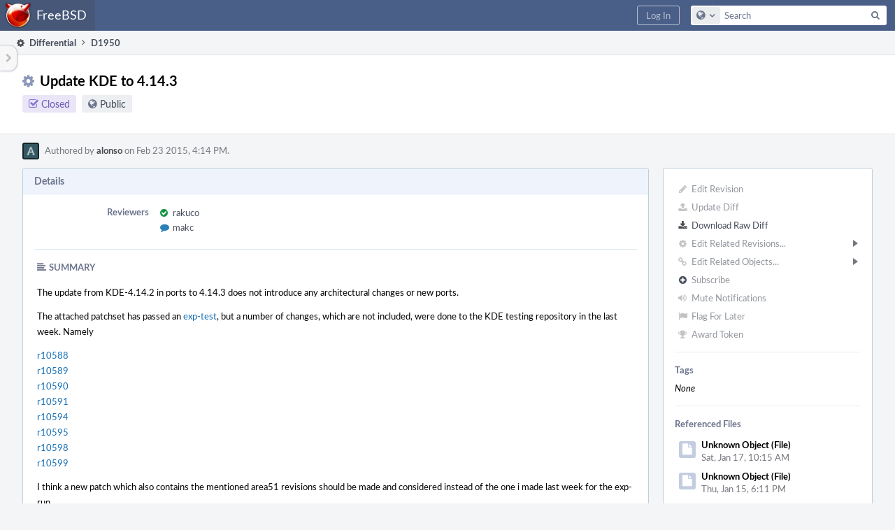

--- FILE ---
content_type: text/plain; charset=UTF-8
request_url: https://reviews.freebsd.org/differential/changeset/
body_size: 2644
content:
for (;;);{"error":null,"payload":{"changeset":"\u003ctable class=\"differential-diff remarkup-code PhabricatorMonospaced diff-2up\" data-sigil=\"differential-diff intercept-copy\"\u003e\u003ccolgroup\u003e\u003ccol class=\"num\" \/\u003e\u003ccol class=\"left\" \/\u003e\u003ccol class=\"num\" \/\u003e\u003ccol class=\"copy\" \/\u003e\u003ccol class=\"right\" \/\u003e\u003ccol class=\"cov\" \/\u003e\u003c\/colgroup\u003e\u003ctr data-sigil=\"context-target\"\u003e\u003ctd colspan=\"6\" class=\"show-more\"\u003eContext not available.\u003c\/td\u003e\u003c\/tr\u003e\u003ctr\u003e\u003ctd id=\"C32384OL24\" class=\" n\" data-n=\"24\"\u003e\u003c\/td\u003e\u003ctd class=\"\" data-copy-mode=\"copy-l\"\u003e\u003cspan\u003e\u003c\/span\u003e\u003cspan class=\"nv\"\u003eRUN_DEPENDS\u003c\/span\u003e\u003cspan class=\"o\"\u003e:=\u003c\/span\u003e\u003cspan class=\"w\"\u003e\u003cspan data-copy-text=\"\t\"\u003e   \u003c\/span\u003e\u003c\/span\u003e\u003cspan class=\"si\"\u003e${\u003c\/span\u003e\u003cspan class=\"nv\"\u003eBUILD_DEPENDS\u003c\/span\u003e\u003cspan class=\"si\"\u003e}\u003c\/span\u003e\u003cspan class=\"w\"\u003e \u003c\/span\u003e\u003cspan class=\"se\"\u003e\\\u003c\/span\u003e\n\u003c\/td\u003e\u003ctd id=\"C32384NL24\" class=\" n\" data-n=\"24\"\u003e\u003c\/td\u003e\u003ctd class=\"copy\" \/\u003e\u003ctd class=\"\" colspan=\"2\" data-copy-mode=\"copy-r\"\u003e\u003cspan\u003e\u003c\/span\u003e\u003cspan class=\"nv\"\u003eRUN_DEPENDS\u003c\/span\u003e\u003cspan class=\"o\"\u003e:=\u003c\/span\u003e\u003cspan class=\"w\"\u003e\u003cspan data-copy-text=\"\t\"\u003e   \u003c\/span\u003e\u003c\/span\u003e\u003cspan class=\"si\"\u003e${\u003c\/span\u003e\u003cspan class=\"nv\"\u003eBUILD_DEPENDS\u003c\/span\u003e\u003cspan class=\"si\"\u003e}\u003c\/span\u003e\u003cspan class=\"w\"\u003e \u003c\/span\u003e\u003cspan class=\"se\"\u003e\\\u003c\/span\u003e\n\u003c\/td\u003e\u003c\/tr\u003e\u003ctr\u003e\u003ctd id=\"C32384OL25\" class=\" n\" data-n=\"25\"\u003e\u003c\/td\u003e\u003ctd class=\"\" data-copy-mode=\"copy-l\"\u003e\u003cspan class=\"w\"\u003e\u003cspan data-copy-text=\"\t\"\u003e        \u003c\/span\u003e\u003cspan data-copy-text=\"\t\"\u003e        \u003c\/span\u003e\u003c\/span\u003e\u003cspan class=\"si\"\u003e${\u003c\/span\u003e\u003cspan class=\"nv\"\u003ePYTHON_SITELIBDIR\u003c\/span\u003e\u003cspan class=\"si\"\u003e}\u003c\/span\u003e\/dbus\/mainloop\/qt.so:\u003cspan class=\"si\"\u003e${\u003c\/span\u003e\u003cspan class=\"nv\"\u003ePORTSDIR\u003c\/span\u003e\u003cspan class=\"si\"\u003e}\u003c\/span\u003e\/devel\/py-qt4-dbussupport\n\u003c\/td\u003e\u003ctd id=\"C32384NL25\" class=\" n\" data-n=\"25\"\u003e\u003c\/td\u003e\u003ctd class=\"copy\" \/\u003e\u003ctd class=\"\" colspan=\"2\" data-copy-mode=\"copy-r\"\u003e\u003cspan class=\"w\"\u003e\u003cspan data-copy-text=\"\t\"\u003e        \u003c\/span\u003e\u003cspan data-copy-text=\"\t\"\u003e        \u003c\/span\u003e\u003c\/span\u003e\u003cspan class=\"si\"\u003e${\u003c\/span\u003e\u003cspan class=\"nv\"\u003ePYTHON_SITELIBDIR\u003c\/span\u003e\u003cspan class=\"si\"\u003e}\u003c\/span\u003e\/dbus\/mainloop\/qt.so:\u003cspan class=\"si\"\u003e${\u003c\/span\u003e\u003cspan class=\"nv\"\u003ePORTSDIR\u003c\/span\u003e\u003cspan class=\"si\"\u003e}\u003c\/span\u003e\/devel\/py-qt4-dbussupport\n\u003c\/td\u003e\u003c\/tr\u003e\u003ctr\u003e\u003ctd id=\"C32384OL26\" class=\" n\" data-n=\"26\"\u003e\u003c\/td\u003e\u003ctd class=\"\" data-copy-mode=\"copy-l\"\u003e\n\u003c\/td\u003e\u003ctd id=\"C32384NL26\" class=\" n\" data-n=\"26\"\u003e\u003c\/td\u003e\u003ctd class=\"copy\" \/\u003e\u003ctd class=\"\" colspan=\"2\" data-copy-mode=\"copy-r\"\u003e\n\u003c\/td\u003e\u003c\/tr\u003e\u003ctr\u003e\u003ctd id=\"C32384OL27\" class=\"old n\" data-n=\"27\"\u003e\u003c\/td\u003e\u003ctd class=\"old\" data-copy-mode=\"copy-l\"\u003e\u003cspan class=\"nv\"\u003eUSE_KDE4\u003c\/span\u003e\u003cspan class=\"o\"\u003e=\u003c\/span\u003e\u003cspan class=\"w\"\u003e\u003cspan data-copy-text=\"\t\"\u003e       \u003c\/span\u003e\u003c\/span\u003ekdelibs\u003cspan class=\"w\"\u003e \u003c\/span\u003ekdeprefix\u003cspan class=\"w\"\u003e \u003c\/span\u003eokular\u003cspan class=\"w\"\u003e \u003c\/span\u003epimlibs\u003cspan class=\"w\"\u003e \u003c\/span\u003e\u003cspan class=\"se\"\u003e\\\u003c\/span\u003e\n\u003c\/td\u003e\u003ctd id=\"C32384NL27\" class=\"new n\" data-n=\"27\"\u003e\u003c\/td\u003e\u003ctd class=\"copy\"\u003e\u003c\/td\u003e\u003ctd class=\"new\" colspan=\"2\" data-copy-mode=\"copy-r\"\u003e\u003cspan class=\"nv\"\u003eUSE_KDE4\u003c\/span\u003e\u003cspan class=\"o\"\u003e=\u003c\/span\u003e\u003cspan class=\"w\"\u003e\u003cspan data-copy-text=\"\t\"\u003e        \u003c\/span\u003e\u003c\/span\u003ekdelibs\u003cspan class=\"w\"\u003e \u003c\/span\u003ekdeprefix\u003cspan class=\"w\"\u003e \u003cspan class=\"bright\"\u003e\u003c\/span\u003e\u003c\/span\u003e\u003cspan class=\"bright\"\u003enepomuk-core\u003c\/span\u003e\u003cspan class=\"w\"\u003e\u003cspan class=\"bright\"\u003e \u003c\/span\u003e\u003c\/span\u003eokular\u003cspan class=\"w\"\u003e \u003c\/span\u003epimlibs\u003cspan class=\"w\"\u003e \u003c\/span\u003e\u003cspan class=\"se\"\u003e\\\u003c\/span\u003e\n\u003c\/td\u003e\u003c\/tr\u003e\u003ctr\u003e\u003ctd id=\"C32384OL28\" class=\" n\" data-n=\"28\"\u003e\u003c\/td\u003e\u003ctd class=\"\" data-copy-mode=\"copy-l\"\u003e\u003cspan class=\"w\"\u003e\u003cspan data-copy-text=\"\t\"\u003e        \u003c\/span\u003e\u003cspan data-copy-text=\"\t\"\u003e        \u003c\/span\u003e\u003c\/span\u003eakonadi\u003cspan class=\"w\"\u003e \u003c\/span\u003eautomoc4\u003cspan class=\"w\"\u003e \u003c\/span\u003esoprano\n\u003c\/td\u003e\u003ctd id=\"C32384NL28\" class=\" n\" data-n=\"28\"\u003e\u003c\/td\u003e\u003ctd class=\"copy\" \/\u003e\u003ctd class=\"\" colspan=\"2\" data-copy-mode=\"copy-r\"\u003e\u003cspan class=\"w\"\u003e\u003cspan data-copy-text=\"\t\"\u003e        \u003c\/span\u003e\u003cspan data-copy-text=\"\t\"\u003e        \u003c\/span\u003e\u003c\/span\u003eakonadi\u003cspan class=\"w\"\u003e \u003c\/span\u003eautomoc4\u003cspan class=\"w\"\u003e \u003c\/span\u003esoprano\n\u003c\/td\u003e\u003c\/tr\u003e\u003ctr\u003e\u003ctd id=\"C32384OL29\" class=\" n\" data-n=\"29\"\u003e\u003c\/td\u003e\u003ctd class=\"\" data-copy-mode=\"copy-l\"\u003e\u003cspan class=\"nv\"\u003eUSE_QT4\u003c\/span\u003e\u003cspan class=\"o\"\u003e=\u003c\/span\u003e\u003cspan class=\"w\"\u003e\u003cspan data-copy-text=\"\t\"\u003e        \u003c\/span\u003e\u003c\/span\u003ecorelib\u003cspan class=\"w\"\u003e \u003c\/span\u003edbus\u003cspan class=\"w\"\u003e \u003c\/span\u003edesigner_build\u003cspan class=\"w\"\u003e \u003c\/span\u003egui\u003cspan class=\"w\"\u003e \u003c\/span\u003enetwork\u003cspan class=\"w\"\u003e \u003c\/span\u003exml\u003cspan class=\"w\"\u003e \u003c\/span\u003e\u003cspan class=\"se\"\u003e\\\u003c\/span\u003e\n\u003c\/td\u003e\u003ctd id=\"C32384NL29\" class=\" n\" data-n=\"29\"\u003e\u003c\/td\u003e\u003ctd class=\"copy\" \/\u003e\u003ctd class=\"\" colspan=\"2\" data-copy-mode=\"copy-r\"\u003e\u003cspan class=\"nv\"\u003eUSE_QT4\u003c\/span\u003e\u003cspan class=\"o\"\u003e=\u003c\/span\u003e\u003cspan class=\"w\"\u003e\u003cspan data-copy-text=\"\t\"\u003e        \u003c\/span\u003e\u003c\/span\u003ecorelib\u003cspan class=\"w\"\u003e \u003c\/span\u003edbus\u003cspan class=\"w\"\u003e \u003c\/span\u003edesigner_build\u003cspan class=\"w\"\u003e \u003c\/span\u003egui\u003cspan class=\"w\"\u003e \u003c\/span\u003enetwork\u003cspan class=\"w\"\u003e \u003c\/span\u003exml\u003cspan class=\"w\"\u003e \u003c\/span\u003e\u003cspan class=\"se\"\u003e\\\u003c\/span\u003e\n\u003c\/td\u003e\u003c\/tr\u003e\u003ctr\u003e\u003ctd id=\"C32384OL30\" class=\" n\" data-n=\"30\"\u003e\u003c\/td\u003e\u003ctd class=\"\" data-copy-mode=\"copy-l\"\u003e\u003cspan class=\"w\"\u003e\u003cspan data-copy-text=\"\t\"\u003e        \u003c\/span\u003e\u003cspan data-copy-text=\"\t\"\u003e        \u003c\/span\u003e\u003c\/span\u003eqmake_build\u003cspan class=\"w\"\u003e \u003c\/span\u003emoc_build\u003cspan class=\"w\"\u003e \u003c\/span\u003euic_build\u003cspan class=\"w\"\u003e \u003c\/span\u003ercc_build\n\u003c\/td\u003e\u003ctd id=\"C32384NL30\" class=\" n\" data-n=\"30\"\u003e\u003c\/td\u003e\u003ctd class=\"copy\" \/\u003e\u003ctd class=\"\" colspan=\"2\" data-copy-mode=\"copy-r\"\u003e\u003cspan class=\"w\"\u003e\u003cspan data-copy-text=\"\t\"\u003e        \u003c\/span\u003e\u003cspan data-copy-text=\"\t\"\u003e        \u003c\/span\u003e\u003c\/span\u003eqmake_build\u003cspan class=\"w\"\u003e \u003c\/span\u003emoc_build\u003cspan class=\"w\"\u003e \u003c\/span\u003euic_build\u003cspan class=\"w\"\u003e \u003c\/span\u003ercc_build\n\u003c\/td\u003e\u003c\/tr\u003e\u003ctr data-sigil=\"context-target\"\u003e\u003ctd colspan=\"6\" class=\"show-more\"\u003eContext not available.\u003c\/td\u003e\u003c\/tr\u003e\u003ctr class=\"inline\" data-sigil=\"inline-row\" data-meta=\"4_3\"\u003e\u003ctd class=\"n\"\u003e\u003c\/td\u003e\u003ctd class=\"left\"\u003e\u003c\/td\u003e\u003ctd class=\"n\"\u003e\u003ca href=\"#\" class=\"reveal-inline\" data-sigil=\"reveal-inline\" data-mustcapture=\"1\"\u003e\u003cspan class=\"visual-only phui-icon-view phui-font-fa fa-comment\" data-sigil=\"has-tooltip\" data-meta=\"4_0\" aria-hidden=\"true\"\u003e\u003c\/span\u003e\u003c\/a\u003e\u003c\/td\u003e\u003ctd class=\"copy\"\u003e\u003c\/td\u003e\u003ctd colspan=\"2\" id=\"anchor-inline-11163\"\u003e\u003ca name=\"inline-11163\" id=\"inline-11163\" class=\"differential-inline-comment-anchor\"\u003e\u003c\/a\u003e\u003cdiv class=\"differential-inline-comment inline-comment-element inline-comment-ghost\" data-sigil=\"differential-inline-comment\" data-meta=\"4_2\"\u003e\u003cdiv class=\"differential-inline-comment-head grouped\" data-sigil=\"differential-inline-header\"\u003e\u003cdiv class=\"inline-head-left\"\u003emakc\u003cspan class=\"phui-tag-view phui-tag-type-shade phui-tag-red phui-tag-slim phui-tag-shade mml inline-draft-text\"\u003e\u003cspan class=\"phui-tag-core \"\u003eUnsubmitted\u003c\/span\u003e\u003c\/span\u003e\u003ca class=\"ghost-icon\" href=\"\/D1950?id=3950#inline-11163\" target=\"_blank\"\u003e\u003cspan class=\"visual-only phui-icon-view phui-font-fa fa-fast-backward\" data-sigil=\"has-tooltip\" data-meta=\"4_1\" aria-hidden=\"true\"\u003e\u003c\/span\u003e\u003c\/a\u003e\u003c\/div\u003e\u003cdiv class=\"inline-head-right\"\u003e\u003cdiv class=\"done-label button-not-done\"\u003eNot Done\u003c\/div\u003e\u003cspan class=\"phui-button-bar phui-button-bar-borderless inline-button-divider\"\u003e\u003ca class=\"button button-grey dropdown icon-last phui-button-default \" role=\"button\" data-sigil=\"inline-action-dropdown\"\u003e\u003cspan class=\"aural-only\"\u003eInline Actions\u003c\/span\u003e\u003cspan class=\"caret\"\u003e\u003c\/span\u003e\u003c\/a\u003e\u003c\/span\u003e\u003c\/div\u003e\u003c\/div\u003e\u003cdiv class=\"differential-inline-comment-content\"\u003e\u003cdiv class=\"phabricator-remarkup\"\u003e\u003cp\u003eWhat&#039;s reason for reversion? This check was removed after conversion to stage-aware packaging.\u003c\/p\u003e\u003c\/div\u003e\u003c\/div\u003e\u003c\/div\u003e\u003cdiv class=\"differential-inline-summary\"\u003e\u003cstrong\u003emakc:\u003c\/strong\u003e What&#039;s reason for reversion? This check was removed after conversion to stage-aware packaging.\u003c\/div\u003e\u003c\/td\u003e\u003c\/tr\u003e\u003ctr class=\"inline\" data-sigil=\"inline-row\" data-meta=\"4_7\"\u003e\u003ctd class=\"n\"\u003e\u003c\/td\u003e\u003ctd class=\"left\"\u003e\u003c\/td\u003e\u003ctd class=\"n\"\u003e\u003ca href=\"#\" class=\"reveal-inline\" data-sigil=\"reveal-inline\" data-mustcapture=\"1\"\u003e\u003cspan class=\"visual-only phui-icon-view phui-font-fa fa-comment\" data-sigil=\"has-tooltip\" data-meta=\"4_4\" aria-hidden=\"true\"\u003e\u003c\/span\u003e\u003c\/a\u003e\u003c\/td\u003e\u003ctd class=\"copy\"\u003e\u003c\/td\u003e\u003ctd colspan=\"2\" id=\"anchor-inline-11286\"\u003e\u003ca name=\"inline-11286\" id=\"inline-11286\" class=\"differential-inline-comment-anchor\"\u003e\u003c\/a\u003e\u003cdiv class=\"differential-inline-comment inline-comment-element inline-comment-ghost\" data-sigil=\"differential-inline-comment\" data-meta=\"4_6\"\u003e\u003cdiv class=\"differential-inline-comment-head grouped\" data-sigil=\"differential-inline-header\"\u003e\u003cdiv class=\"inline-head-left\"\u003ealonso\u003cspan class=\"phui-tag-view phui-tag-type-shade phui-tag-yellow phui-tag-slim phui-tag-shade mml\"\u003e\u003cspan class=\"phui-tag-core \"\u003eAuthor\u003c\/span\u003e\u003c\/span\u003e\u003cspan class=\"phui-tag-view phui-tag-type-shade phui-tag-red phui-tag-slim phui-tag-shade mml inline-draft-text\"\u003e\u003cspan class=\"phui-tag-core \"\u003eUnsubmitted\u003c\/span\u003e\u003c\/span\u003e\u003ca class=\"ghost-icon\" href=\"\/D1950?id=3950#inline-11286\" target=\"_blank\"\u003e\u003cspan class=\"visual-only phui-icon-view phui-font-fa fa-fast-backward\" data-sigil=\"has-tooltip\" data-meta=\"4_5\" aria-hidden=\"true\"\u003e\u003c\/span\u003e\u003c\/a\u003e\u003c\/div\u003e\u003cdiv class=\"inline-head-right\"\u003e\u003cdiv class=\"done-label button-not-done\"\u003eNot Done\u003c\/div\u003e\u003cspan class=\"phui-button-bar phui-button-bar-borderless inline-button-divider\"\u003e\u003ca class=\"button button-grey dropdown icon-last phui-button-default \" role=\"button\" data-sigil=\"inline-action-dropdown\"\u003e\u003cspan class=\"aural-only\"\u003eInline Actions\u003c\/span\u003e\u003cspan class=\"caret\"\u003e\u003c\/span\u003e\u003c\/a\u003e\u003c\/span\u003e\u003c\/div\u003e\u003c\/div\u003e\u003cdiv class=\"differential-inline-comment-content\"\u003e\u003cdiv class=\"phabricator-remarkup\"\u003e\u003cp\u003eI wanted to save cycles by not copying data that won&#039;t be packaged. :D\u003c\/p\u003e\n\n\u003cp\u003eI reverted this part of the corresponding commit in area51 revision 10609\u003c\/p\u003e\u003c\/div\u003e\u003c\/div\u003e\u003c\/div\u003e\u003cdiv class=\"differential-inline-summary\"\u003e\u003cstrong\u003ealonso:\u003c\/strong\u003e I wanted to save cycles by not copying data that won&#039;t be packaged. :D\n\nI reverted this part of\u2026\u003c\/div\u003e\u003c\/td\u003e\u003c\/tr\u003e\u003c\/table\u003e","undoTemplates":{"l":"\u003ctable\u003e\u003ctr class=\"inline\" data-sigil=\"inline-row\"\u003e\u003ctd class=\"n\"\u003e\u003c\/td\u003e\u003ctd class=\"left\"\u003e\u003cdiv class=\"differential-inline-undo\"\u003eChanges discarded. \u003ca href=\"#\" data-sigil=\"differential-inline-comment-undo\"\u003eUndo\u003c\/a\u003e\u003c\/div\u003e\u003c\/td\u003e\u003ctd class=\"n\"\u003e\u003c\/td\u003e\u003ctd class=\"copy\"\u003e\u003c\/td\u003e\u003ctd colspan=\"2\"\u003e\u003c\/td\u003e\u003c\/tr\u003e\u003c\/table\u003e","r":"\u003ctable\u003e\u003ctr class=\"inline\" data-sigil=\"inline-row\"\u003e\u003ctd class=\"n\"\u003e\u003c\/td\u003e\u003ctd class=\"left\"\u003e\u003c\/td\u003e\u003ctd class=\"n\"\u003e\u003c\/td\u003e\u003ctd class=\"copy\"\u003e\u003c\/td\u003e\u003ctd colspan=\"2\"\u003e\u003cdiv class=\"differential-inline-undo\"\u003eChanges discarded. \u003ca href=\"#\" data-sigil=\"differential-inline-comment-undo\"\u003eUndo\u003c\/a\u003e\u003c\/div\u003e\u003c\/td\u003e\u003c\/tr\u003e\u003c\/table\u003e"},"rendererKey":"2up","highlight":null,"characterEncoding":null,"requestDocumentEngineKey":null,"responseDocumentEngineKey":null,"availableDocumentEngineKeys":["source"],"isHidden":false,"coverage":{"differential-mcoverage-026dc3dd1404294959e606586ed1a7e5":"\u003cem\u003e-\u003c\/em\u003e"}},"javelin_metadata":[{"tip":"Expand","align":"E","size":275},{"tip":"View on previous revision","size":300},{"id":"11163","phid":"PHID-XCMT-iwb4fzaf3xfsod5nxgml","changesetID":"32384","number":30,"length":0,"isNewFile":true,"replyToCommentPHID":null,"isDraft":false,"isFixed":false,"isGhost":{"new":false,"reason":"This comment was made on a file with the same name, but in an older diff.\n\nThis comment originally appeared on line 53, but that line does not exist in this version of the diff. It has been moved backward to the nearest line.","href":"\/D1950?id=3950#inline-11163","originalID":"30636"},"isSynthetic":false,"isDraftDone":false,"isEditing":false,"documentEngineKey":null,"startOffset":null,"endOffset":null,"on_right":true,"state":{"initial":null,"committed":null,"active":{"text":"What's reason for reversion? This check was removed after conversion to stage-aware packaging.","hasSuggestion":false,"suggestionText":""}},"snippet":"makc: What's reason for reversion? This check was removed after conversion to stage-aware packaging.","menuItems":[{"label":"Reply to Comment","icon":"fa-reply","action":"reply","key":"r"},{"label":"Quote Comment","icon":"fa-quote-left","action":"quote","key":"R"},{"label":"View Raw Remarkup","icon":"fa-code","action":"raw","uri":"\/transactions\/raw\/PHID-XACT-DREV-hfd5bzhiaw7elbq\/"}]},{"hidden":false},{"tip":"Expand","align":"E","size":275},{"tip":"View on previous revision","size":300},{"id":"11286","phid":"PHID-XCMT-v2girmkcnzll5q37qee2","changesetID":"32384","number":30,"length":0,"isNewFile":true,"replyToCommentPHID":null,"isDraft":false,"isFixed":false,"isGhost":{"new":false,"reason":"This comment was made on a file with the same name, but in an older diff.\n\nThis comment originally appeared on line 53, but that line does not exist in this version of the diff. It has been moved backward to the nearest line.","href":"\/D1950?id=3950#inline-11286","originalID":"30636"},"isSynthetic":false,"isDraftDone":false,"isEditing":false,"documentEngineKey":null,"startOffset":null,"endOffset":null,"on_right":true,"state":{"initial":null,"committed":null,"active":{"text":"I wanted to save cycles by not copying data that won't be packaged. :D\n\nI reverted this part of the corresponding commit in area51 revision 10609","hasSuggestion":false,"suggestionText":""}},"snippet":"alonso: I wanted to save cycles by not copying data that won't be packaged. :D\n\nI reverted this part of\u2026","menuItems":[{"label":"Reply to Comment","icon":"fa-reply","action":"reply","key":"r"},{"label":"Quote Comment","icon":"fa-quote-left","action":"quote","key":"R"},{"label":"View Raw Remarkup","icon":"fa-code","action":"raw","uri":"\/transactions\/raw\/PHID-XACT-DREV-6prtpv3zan2v4ka\/"}]},{"hidden":false}],"javelin_resources":["https:\/\/reviews.freebsd.org\/res\/defaultX\/phabricator\/b816811e\/core.pkg.css","https:\/\/reviews.freebsd.org\/res\/defaultX\/phabricator\/ffb69e3d\/differential.pkg.css"]}

--- FILE ---
content_type: text/plain; charset=UTF-8
request_url: https://reviews.freebsd.org/differential/changeset/
body_size: 2800
content:
for (;;);{"error":null,"payload":{"changeset":"\u003ctable class=\"differential-diff remarkup-code PhabricatorMonospaced diff-2up\" data-sigil=\"differential-diff intercept-copy\"\u003e\u003ccolgroup\u003e\u003ccol class=\"num\" \/\u003e\u003ccol class=\"left\" \/\u003e\u003ccol class=\"num\" \/\u003e\u003ccol class=\"copy\" \/\u003e\u003ccol class=\"right\" \/\u003e\u003ccol class=\"cov\" \/\u003e\u003c\/colgroup\u003e\u003ctr\u003e\u003ctd id=\"C32572OL1\" class=\"old n\" data-n=\"1\"\u003e\u003c\/td\u003e\u003ctd class=\"old\" data-copy-mode=\"copy-l\"\u003e--- \u003cspan class=\"bright\"\u003e.\/\u003c\/span\u003eCMakeLists.txt.orig\u003cspan data-copy-text=\"\t\"\u003e       \u003c\/span\u003e201\u003cspan class=\"bright\"\u003e1-02-25 22:54:48.000000000 +0100\u003c\/span\u003e\n\u003c\/td\u003e\u003ctd id=\"C32572NL1\" class=\"new n\" data-n=\"1\"\u003e\u003c\/td\u003e\u003ctd class=\"copy\"\u003e\u003c\/td\u003e\u003ctd class=\"new\" colspan=\"2\" data-copy-mode=\"copy-r\"\u003e--- CMakeLists.txt.orig\u003cspan data-copy-text=\"\t\"\u003e \u003c\/span\u003e201\u003cspan class=\"bright\"\u003e4-10-10 07:47:23 UTC\u003c\/span\u003e\n\u003c\/td\u003e\u003c\/tr\u003e\u003ctr\u003e\u003ctd id=\"C32572OL2\" class=\"old n\" data-n=\"2\"\u003e\u003c\/td\u003e\u003ctd class=\"old\" data-copy-mode=\"copy-l\"\u003e+++ \u003cspan class=\"bright\"\u003e.\/\u003c\/span\u003eCMakeLists.txt\u003cspan class=\"bright\"\u003e\u003cspan data-copy-text=\"\t\"\u003e    \u003c\/span\u003e2011-03-05 16:31:50.557158447 +0100\u003c\/span\u003e\n\u003c\/td\u003e\u003ctd id=\"C32572NL2\" class=\"new n\" data-n=\"2\"\u003e\u003c\/td\u003e\u003ctd class=\"copy\"\u003e\u003c\/td\u003e\u003ctd class=\"new\" colspan=\"2\" data-copy-mode=\"copy-r\"\u003e+++ CMakeLists.txt\n\u003c\/td\u003e\u003c\/tr\u003e\u003ctr\u003e\u003ctd id=\"C32572OL3\" class=\"old n\" data-n=\"3\"\u003e\u003c\/td\u003e\u003ctd class=\"old\" data-copy-mode=\"copy-l\"\u003e@@ -\u003cspan class=\"bright\"\u003e9,12 +9,15 @@\u003c\/span\u003e\n\u003c\/td\u003e\u003ctd id=\"C32572NL3\" class=\"new n\" data-n=\"3\"\u003e\u003c\/td\u003e\u003ctd class=\"copy\"\u003e\u003c\/td\u003e\u003ctd class=\"new\" colspan=\"2\" data-copy-mode=\"copy-r\"\u003e@@ -\u003cspan class=\"bright\"\u003e7,16 +7,19 @@ include_directories( ${CMAKE_CURRENT_SOU\u003c\/span\u003e\n\u003c\/td\u003e\u003c\/tr\u003e\u003ctr\u003e\u003ctd class=\" n\"\u003e\u003c\/td\u003e\u003ctd class=\"\" data-copy-mode=\"copy-l\"\u003e\u003c\/td\u003e\u003ctd id=\"C32572NL4\" class=\"new new-full n\" data-n=\"4\"\u003e\u003c\/td\u003e\u003ctd class=\"copy\"\u003e\u003c\/td\u003e\u003ctd class=\"new new-full\" colspan=\"2\" data-copy-mode=\"copy-r\"\u003e # Laurent: Verify that we install it into (kdeprefix)\/etc\/ and not into \/etc\n\u003c\/td\u003e\u003c\/tr\u003e\u003ctr\u003e\u003ctd class=\" n\"\u003e\u003c\/td\u003e\u003ctd class=\"\" data-copy-mode=\"copy-l\"\u003e\u003c\/td\u003e\u003ctd id=\"C32572NL5\" class=\"new new-full n\" data-n=\"5\"\u003e\u003c\/td\u003e\u003ctd class=\"copy\"\u003e\u003c\/td\u003e\u003ctd class=\"new new-full\" colspan=\"2\" data-copy-mode=\"copy-r\"\u003e # otherwise it&#039;s necessary to change it.\n\u003c\/td\u003e\u003c\/tr\u003e\u003ctr\u003e\u003ctd class=\" n\"\u003e\u003c\/td\u003e\u003ctd class=\"\" data-copy-mode=\"copy-l\"\u003e\u003c\/td\u003e\u003ctd id=\"C32572NL6\" class=\"new new-full n\" data-n=\"6\"\u003e\u003c\/td\u003e\u003ctd class=\"copy\"\u003e\u003c\/td\u003e\u003ctd class=\"new new-full\" colspan=\"2\" data-copy-mode=\"copy-r\"\u003e # into kde 3.x it was installed into \/etc\/\n\u003c\/td\u003e\u003c\/tr\u003e\u003ctr\u003e\u003ctd class=\" n\"\u003e\u003c\/td\u003e\u003ctd class=\"\" data-copy-mode=\"copy-l\"\u003e\u003c\/td\u003e\u003ctd id=\"C32572NL7\" class=\"new new-full n\" data-n=\"7\"\u003e\u003c\/td\u003e\u003ctd class=\"copy\"\u003e\u003c\/td\u003e\u003ctd class=\"new new-full\" colspan=\"2\" data-copy-mode=\"copy-r\"\u003e-add_definitions( -DKSYSGUARDDRCFILE=&quot;\\\\&quot;${SYSCONF_INSTALL_DIR}\/ksysguarddrc\\\\&quot;&quot; )\n\u003c\/td\u003e\u003c\/tr\u003e\u003ctr\u003e\u003ctd class=\" n\"\u003e\u003c\/td\u003e\u003ctd class=\"\" data-copy-mode=\"copy-l\"\u003e\u003c\/td\u003e\u003ctd id=\"C32572NL8\" class=\"new new-full n\" data-n=\"8\"\u003e\u003c\/td\u003e\u003ctd class=\"copy\"\u003e\u003c\/td\u003e\u003ctd class=\"new new-full\" colspan=\"2\" data-copy-mode=\"copy-r\"\u003e+add_definitions( -DKSYSGUARDDRCFILE=\\&quot;${SYSCONF_INSTALL_DIR}\/ksysguarddrc\\&quot; )\n\u003c\/td\u003e\u003c\/tr\u003e\u003ctr class=\"inline\" data-sigil=\"inline-row\" data-meta=\"8_3\"\u003e\u003ctd class=\"n\"\u003e\u003c\/td\u003e\u003ctd class=\"left\"\u003e\u003c\/td\u003e\u003ctd class=\"n\"\u003e\u003ca href=\"#\" class=\"reveal-inline\" data-sigil=\"reveal-inline\" data-mustcapture=\"1\"\u003e\u003cspan class=\"visual-only phui-icon-view phui-font-fa fa-comment\" data-sigil=\"has-tooltip\" data-meta=\"8_0\" aria-hidden=\"true\"\u003e\u003c\/span\u003e\u003c\/a\u003e\u003c\/td\u003e\u003ctd class=\"copy\"\u003e\u003c\/td\u003e\u003ctd colspan=\"2\" id=\"anchor-inline-11181\"\u003e\u003ca name=\"inline-11181\" id=\"inline-11181\" class=\"differential-inline-comment-anchor\"\u003e\u003c\/a\u003e\u003cdiv class=\"differential-inline-comment inline-comment-element inline-comment-ghost\" data-sigil=\"differential-inline-comment\" data-meta=\"8_2\"\u003e\u003cdiv class=\"differential-inline-comment-head grouped\" data-sigil=\"differential-inline-header\"\u003e\u003cdiv class=\"inline-head-left\"\u003erakuco\u003cspan class=\"phui-tag-view phui-tag-type-shade phui-tag-red phui-tag-slim phui-tag-shade mml inline-draft-text\"\u003e\u003cspan class=\"phui-tag-core \"\u003eUnsubmitted\u003c\/span\u003e\u003c\/span\u003e\u003ca class=\"ghost-icon\" href=\"\/D1950?id=3950#inline-11181\" target=\"_blank\"\u003e\u003cspan class=\"visual-only phui-icon-view phui-font-fa fa-fast-backward\" data-sigil=\"has-tooltip\" data-meta=\"8_1\" aria-hidden=\"true\"\u003e\u003c\/span\u003e\u003c\/a\u003e\u003c\/div\u003e\u003cdiv class=\"inline-head-right\"\u003e\u003cdiv class=\"done-label button-not-done\"\u003eNot Done\u003c\/div\u003e\u003cspan class=\"phui-button-bar phui-button-bar-borderless inline-button-divider\"\u003e\u003ca class=\"button button-grey dropdown icon-last phui-button-default \" role=\"button\" data-sigil=\"inline-action-dropdown\"\u003e\u003cspan class=\"aural-only\"\u003eInline Actions\u003c\/span\u003e\u003cspan class=\"caret\"\u003e\u003c\/span\u003e\u003c\/a\u003e\u003c\/span\u003e\u003c\/div\u003e\u003c\/div\u003e\u003cdiv class=\"differential-inline-comment-content\"\u003e\u003cdiv class=\"phabricator-remarkup\"\u003e\u003cp\u003eI&#039;d like to hold this one back for now: the code just doesn&#039;t build for me here if I manually apply this patch to my kde-workspace git checkout, see the comment I added to bug 197871.\u003c\/p\u003e\u003c\/div\u003e\u003c\/div\u003e\u003c\/div\u003e\u003cdiv class=\"differential-inline-summary\"\u003e\u003cstrong\u003erakuco:\u003c\/strong\u003e I&#039;d like to hold this one back for now: the code just doesn&#039;t build for me here if I manually\u2026\u003c\/div\u003e\u003c\/td\u003e\u003c\/tr\u003e\u003ctr\u003e\u003ctd id=\"C32572OL4\" class=\" n\" data-n=\"4\"\u003e\u003c\/td\u003e\u003ctd class=\"\" data-copy-mode=\"copy-l\"\u003e \n\u003c\/td\u003e\u003ctd id=\"C32572NL9\" class=\" n\" data-n=\"9\"\u003e\u003c\/td\u003e\u003ctd class=\"copy\" \/\u003e\u003ctd class=\"\" colspan=\"2\" data-copy-mode=\"copy-r\"\u003e \n\u003c\/td\u003e\u003c\/tr\u003e\u003ctr\u003e\u003ctd id=\"C32572OL5\" class=\" n\" data-n=\"5\"\u003e\u003c\/td\u003e\u003ctd class=\"\" data-copy-mode=\"copy-l\"\u003e add_definitions(-DOSTYPE_${CMAKE_SYSTEM_NAME})\n\u003c\/td\u003e\u003ctd id=\"C32572NL10\" class=\" n\" data-n=\"10\"\u003e\u003c\/td\u003e\u003ctd class=\"copy\" \/\u003e\u003ctd class=\"\" colspan=\"2\" data-copy-mode=\"copy-r\"\u003e add_definitions(-DOSTYPE_${CMAKE_SYSTEM_NAME})\n\u003c\/td\u003e\u003c\/tr\u003e\u003ctr\u003e\u003ctd id=\"C32572OL6\" class=\" n\" data-n=\"6\"\u003e\u003c\/td\u003e\u003ctd class=\"\" data-copy-mode=\"copy-l\"\u003e \n\u003c\/td\u003e\u003ctd id=\"C32572NL11\" class=\" n\" data-n=\"11\"\u003e\u003c\/td\u003e\u003ctd class=\"copy\" \/\u003e\u003ctd class=\"\" colspan=\"2\" data-copy-mode=\"copy-r\"\u003e \n\u003c\/td\u003e\u003c\/tr\u003e\u003ctr data-sigil=\"context-target\"\u003e\u003ctd colspan=\"6\" class=\"show-more\"\u003eContext not available.\u003c\/td\u003e\u003c\/tr\u003e\u003ctr\u003e\u003ctd id=\"C32572OL21\" class=\" n\" data-n=\"21\"\u003e\u003c\/td\u003e\u003ctd class=\"\" data-copy-mode=\"copy-l\"\u003e \n\u003c\/td\u003e\u003ctd id=\"C32572NL26\" class=\" n\" data-n=\"26\"\u003e\u003c\/td\u003e\u003ctd class=\"copy\" \/\u003e\u003ctd class=\"\" colspan=\"2\" data-copy-mode=\"copy-r\"\u003e \n\u003c\/td\u003e\u003c\/tr\u003e\u003ctr\u003e\u003ctd id=\"C32572OL22\" class=\" n\" data-n=\"22\"\u003e\u003c\/td\u003e\u003ctd class=\"\" data-copy-mode=\"copy-l\"\u003e configure_file(config-ksysguardd.h.cmake ${CMAKE_CURRENT_BINARY_DIR}\/config-ksysguardd.h)\n\u003c\/td\u003e\u003ctd id=\"C32572NL27\" class=\" n\" data-n=\"27\"\u003e\u003c\/td\u003e\u003ctd class=\"copy\" \/\u003e\u003ctd class=\"\" colspan=\"2\" data-copy-mode=\"copy-r\"\u003e configure_file(config-ksysguardd.h.cmake ${CMAKE_CURRENT_BINARY_DIR}\/config-ksysguardd.h)\n\u003c\/td\u003e\u003c\/tr\u003e\u003ctr\u003e\u003ctd id=\"C32572OL23\" class=\" n\" data-n=\"23\"\u003e\u003c\/td\u003e\u003ctd class=\"\" data-copy-mode=\"copy-l\"\u003e \n\u003c\/td\u003e\u003ctd id=\"C32572NL28\" class=\" n\" data-n=\"28\"\u003e\u003c\/td\u003e\u003ctd class=\"copy\" \/\u003e\u003ctd class=\"\" colspan=\"2\" data-copy-mode=\"copy-r\"\u003e \n\u003c\/td\u003e\u003c\/tr\u003e\u003ctr\u003e\u003ctd id=\"C32572OL24\" class=\"old n\" data-n=\"24\"\u003e\u003c\/td\u003e\u003ctd class=\"old\" data-copy-mode=\"copy-l\"\u003e@@ -6\u003cspan class=\"bright\"\u003e7\u003c\/span\u003e,4 +7\u003cspan class=\"bright\"\u003e0\u003c\/span\u003e,5 @@\n\u003c\/td\u003e\u003ctd id=\"C32572NL29\" class=\"new n\" data-n=\"29\"\u003e\u003c\/td\u003e\u003ctd class=\"copy\"\u003e\u003c\/td\u003e\u003ctd class=\"new\" colspan=\"2\" data-copy-mode=\"copy-r\"\u003e@@ -6\u003cspan class=\"bright\"\u003e9\u003c\/span\u003e,4 +7\u003cspan class=\"bright\"\u003e2\u003c\/span\u003e,5 @@\u003cspan class=\"bright\"\u003e if( ${CMAKE_SYSTEM_NAME} MATCHES &quot;SunOS&quot;\u003c\/span\u003e\n\u003c\/td\u003e\u003c\/tr\u003e\u003ctr\u003e\u003ctd id=\"C32572OL25\" class=\" n\" data-n=\"25\"\u003e\u003c\/td\u003e\u003ctd class=\"\" data-copy-mode=\"copy-l\"\u003e   target_link_libraries(ksysguardd socket nsl)\n\u003c\/td\u003e\u003ctd id=\"C32572NL30\" class=\" n\" data-n=\"30\"\u003e\u003c\/td\u003e\u003ctd class=\"copy\" \/\u003e\u003ctd class=\"\" colspan=\"2\" data-copy-mode=\"copy-r\"\u003e   target_link_libraries(ksysguardd socket nsl)\n\u003c\/td\u003e\u003c\/tr\u003e\u003ctr\u003e\u003ctd id=\"C32572OL26\" class=\" n\" data-n=\"26\"\u003e\u003c\/td\u003e\u003ctd class=\"\" data-copy-mode=\"copy-l\"\u003e endif( ${CMAKE_SYSTEM_NAME} MATCHES &quot;SunOS&quot; )\n\u003c\/td\u003e\u003ctd id=\"C32572NL31\" class=\" n\" data-n=\"31\"\u003e\u003c\/td\u003e\u003ctd class=\"copy\" \/\u003e\u003ctd class=\"\" colspan=\"2\" data-copy-mode=\"copy-r\"\u003e endif( ${CMAKE_SYSTEM_NAME} MATCHES &quot;SunOS&quot; )\n\u003c\/td\u003e\u003c\/tr\u003e\u003ctr\u003e\u003ctd id=\"C32572OL27\" class=\" n\" data-n=\"27\"\u003e\u003c\/td\u003e\u003ctd class=\"\" data-copy-mode=\"copy-l\"\u003e \n\u003c\/td\u003e\u003ctd id=\"C32572NL32\" class=\" n\" data-n=\"32\"\u003e\u003c\/td\u003e\u003ctd class=\"copy\" \/\u003e\u003ctd class=\"\" colspan=\"2\" data-copy-mode=\"copy-r\"\u003e \n\u003c\/td\u003e\u003c\/tr\u003e\u003ctr data-sigil=\"context-target\"\u003e\u003ctd colspan=\"6\" class=\"show-more\"\u003eContext not available.\u003c\/td\u003e\u003c\/tr\u003e\u003c\/table\u003e","undoTemplates":{"l":"\u003ctable\u003e\u003ctr class=\"inline\" data-sigil=\"inline-row\"\u003e\u003ctd class=\"n\"\u003e\u003c\/td\u003e\u003ctd class=\"left\"\u003e\u003cdiv class=\"differential-inline-undo\"\u003eChanges discarded. \u003ca href=\"#\" data-sigil=\"differential-inline-comment-undo\"\u003eUndo\u003c\/a\u003e\u003c\/div\u003e\u003c\/td\u003e\u003ctd class=\"n\"\u003e\u003c\/td\u003e\u003ctd class=\"copy\"\u003e\u003c\/td\u003e\u003ctd colspan=\"2\"\u003e\u003c\/td\u003e\u003c\/tr\u003e\u003c\/table\u003e","r":"\u003ctable\u003e\u003ctr class=\"inline\" data-sigil=\"inline-row\"\u003e\u003ctd class=\"n\"\u003e\u003c\/td\u003e\u003ctd class=\"left\"\u003e\u003c\/td\u003e\u003ctd class=\"n\"\u003e\u003c\/td\u003e\u003ctd class=\"copy\"\u003e\u003c\/td\u003e\u003ctd colspan=\"2\"\u003e\u003cdiv class=\"differential-inline-undo\"\u003eChanges discarded. \u003ca href=\"#\" data-sigil=\"differential-inline-comment-undo\"\u003eUndo\u003c\/a\u003e\u003c\/div\u003e\u003c\/td\u003e\u003c\/tr\u003e\u003c\/table\u003e"},"rendererKey":"2up","highlight":null,"characterEncoding":null,"requestDocumentEngineKey":null,"responseDocumentEngineKey":null,"availableDocumentEngineKeys":["source"],"isHidden":false,"coverage":{"differential-mcoverage-6a32b2b9407221880f00d079617158a9":"\u003cem\u003e-\u003c\/em\u003e"}},"javelin_metadata":[{"tip":"Expand","align":"E","size":275},{"tip":"View on previous revision","size":300},{"id":"11181","phid":"PHID-XCMT-zx4pk5y763ejujvqgfae","changesetID":"32572","number":8,"length":"0","isNewFile":true,"replyToCommentPHID":null,"isDraft":false,"isFixed":false,"isGhost":{"new":false,"reason":"This comment was made on a file with the same name, but in an older diff.","href":"\/D1950?id=3950#inline-11181","originalID":"30823"},"isSynthetic":false,"isDraftDone":false,"isEditing":false,"documentEngineKey":null,"startOffset":null,"endOffset":null,"on_right":true,"state":{"initial":null,"committed":null,"active":{"text":"I'd like to hold this one back for now: the code just doesn't build for me here if I manually apply this patch to my kde-workspace git checkout, see the comment I added to bug 197871.","hasSuggestion":false,"suggestionText":""}},"snippet":"rakuco: I'd like to hold this one back for now: the code just doesn't build for me here if I manually\u2026","menuItems":[{"label":"Reply to Comment","icon":"fa-reply","action":"reply","key":"r"},{"label":"Quote Comment","icon":"fa-quote-left","action":"quote","key":"R"},{"label":"View Raw Remarkup","icon":"fa-code","action":"raw","uri":"\/transactions\/raw\/PHID-XACT-DREV-ol3ugld2igdghre\/"}]},{"hidden":false}],"javelin_resources":["https:\/\/reviews.freebsd.org\/res\/defaultX\/phabricator\/b816811e\/core.pkg.css","https:\/\/reviews.freebsd.org\/res\/defaultX\/phabricator\/ffb69e3d\/differential.pkg.css"]}

--- FILE ---
content_type: text/plain; charset=UTF-8
request_url: https://reviews.freebsd.org/differential/changeset/
body_size: 2189
content:
for (;;);{"error":null,"payload":{"changeset":"\u003ctable class=\"differential-diff remarkup-code PhabricatorMonospaced diff-2up\" data-sigil=\"differential-diff intercept-copy\"\u003e\u003ccolgroup\u003e\u003ccol class=\"num\" \/\u003e\u003ccol class=\"left\" \/\u003e\u003ccol class=\"num\" \/\u003e\u003ccol class=\"copy\" \/\u003e\u003ccol class=\"right\" \/\u003e\u003ccol class=\"cov\" \/\u003e\u003c\/colgroup\u003e\u003ctr data-sigil=\"context-target\"\u003e\u003ctd colspan=\"6\" class=\"show-more\"\u003eContext not available.\u003c\/td\u003e\u003c\/tr\u003e\u003ctr\u003e\u003ctd id=\"C32529OL11\" class=\" n\" data-n=\"11\"\u003e\u003c\/td\u003e\u003ctd class=\"\" data-copy-mode=\"copy-l\"\u003e\u003cspan\u003e\u003c\/span\u003e\u003cspan class=\"nv\"\u003eKDE4_L10N\u003c\/span\u003e\u003cspan class=\"o\"\u003e=\u003c\/span\u003e\u003cspan class=\"w\"\u003e\u003cspan data-copy-text=\"\t\"\u003e      \u003c\/span\u003e\u003c\/span\u003eth\n\u003c\/td\u003e\u003ctd id=\"C32529NL11\" class=\" n\" data-n=\"11\"\u003e\u003c\/td\u003e\u003ctd class=\"copy\" \/\u003e\u003ctd class=\"\" colspan=\"2\" data-copy-mode=\"copy-r\"\u003e\u003cspan\u003e\u003c\/span\u003e\u003cspan class=\"nv\"\u003eKDE4_L10N\u003c\/span\u003e\u003cspan class=\"o\"\u003e=\u003c\/span\u003e\u003cspan class=\"w\"\u003e\u003cspan data-copy-text=\"\t\"\u003e      \u003c\/span\u003e\u003c\/span\u003eth\n\u003c\/td\u003e\u003c\/tr\u003e\u003ctr\u003e\u003ctd id=\"C32529OL12\" class=\" n\" data-n=\"12\"\u003e\u003c\/td\u003e\u003ctd class=\"\" data-copy-mode=\"copy-l\"\u003e\n\u003c\/td\u003e\u003ctd id=\"C32529NL12\" class=\" n\" data-n=\"12\"\u003e\u003c\/td\u003e\u003ctd class=\"copy\" \/\u003e\u003ctd class=\"\" colspan=\"2\" data-copy-mode=\"copy-r\"\u003e\n\u003c\/td\u003e\u003c\/tr\u003e\u003ctr\u003e\u003ctd id=\"C32529OL13\" class=\" n\" data-n=\"13\"\u003e\u003c\/td\u003e\u003ctd class=\"\" data-copy-mode=\"copy-l\"\u003e\u003cspan class=\"nv\"\u003eIGNORE\u003c\/span\u003e\u003cspan class=\"o\"\u003e=\u003c\/span\u003e\u003cspan class=\"w\"\u003e\u003cspan data-copy-text=\"\t\"\u003e        \u003c\/span\u003e\u003cspan data-copy-text=\"\t\"\u003e        \u003c\/span\u003e\u003c\/span\u003eis\u003cspan class=\"w\"\u003e \u003c\/span\u003enot\u003cspan class=\"w\"\u003e \u003c\/span\u003eincluded\u003cspan class=\"w\"\u003e \u003c\/span\u003e\u003cspan class=\"k\"\u003ein\u003c\/span\u003e\u003cspan class=\"w\"\u003e \u003c\/span\u003eKDE\u003cspan class=\"w\"\u003e \u003c\/span\u003eSC\u003cspan class=\"w\"\u003e \u003c\/span\u003e\u003cspan class=\"si\"\u003e${\u003c\/span\u003e\u003cspan class=\"nv\"\u003eKDE4_VERSION\u003c\/span\u003e\u003cspan class=\"si\"\u003e}\u003c\/span\u003e\n\u003c\/td\u003e\u003ctd id=\"C32529NL13\" class=\" n\" data-n=\"13\"\u003e\u003c\/td\u003e\u003ctd class=\"copy\" \/\u003e\u003ctd class=\"\" colspan=\"2\" data-copy-mode=\"copy-r\"\u003e\u003cspan class=\"nv\"\u003eIGNORE\u003c\/span\u003e\u003cspan class=\"o\"\u003e=\u003c\/span\u003e\u003cspan class=\"w\"\u003e\u003cspan data-copy-text=\"\t\"\u003e        \u003c\/span\u003e\u003cspan data-copy-text=\"\t\"\u003e        \u003c\/span\u003e\u003c\/span\u003eis\u003cspan class=\"w\"\u003e \u003c\/span\u003enot\u003cspan class=\"w\"\u003e \u003c\/span\u003eincluded\u003cspan class=\"w\"\u003e \u003c\/span\u003e\u003cspan class=\"k\"\u003ein\u003c\/span\u003e\u003cspan class=\"w\"\u003e \u003c\/span\u003eKDE\u003cspan class=\"w\"\u003e \u003c\/span\u003eSC\u003cspan class=\"w\"\u003e \u003c\/span\u003e\u003cspan class=\"si\"\u003e${\u003c\/span\u003e\u003cspan class=\"nv\"\u003eKDE4_VERSION\u003c\/span\u003e\u003cspan class=\"si\"\u003e}\u003c\/span\u003e\n\u003c\/td\u003e\u003c\/tr\u003e\u003ctr\u003e\u003ctd class=\" n\"\u003e\u003c\/td\u003e\u003ctd class=\"\" data-copy-mode=\"copy-l\"\u003e\u003c\/td\u003e\u003ctd id=\"C32529NL14\" class=\"new new-full n\" data-n=\"14\"\u003e\u003c\/td\u003e\u003ctd class=\"copy\"\u003e\u003c\/td\u003e\u003ctd class=\"new new-full\" colspan=\"2\" data-copy-mode=\"copy-r\"\u003e\u003cspan class=\"nv\"\u003eDEPRECATED\u003c\/span\u003e\u003cspan class=\"o\"\u003e=\u003c\/span\u003e\u003cspan class=\"w\"\u003e\u003cspan data-copy-text=\"\t\"\u003e     \u003c\/span\u003e\u003c\/span\u003eUpstream\u003cspan class=\"w\"\u003e \u003c\/span\u003eceased\u003cspan class=\"w\"\u003e \u003c\/span\u003emaintainance\u003cspan class=\"w\"\u003e \u003c\/span\u003eof\u003cspan class=\"w\"\u003e \u003c\/span\u003ethis\u003cspan class=\"w\"\u003e \u003c\/span\u003etranslation\n\u003c\/td\u003e\u003c\/tr\u003e\u003ctr class=\"inline\" data-sigil=\"inline-row\" data-meta=\"7_3\"\u003e\u003ctd class=\"n\"\u003e\u003c\/td\u003e\u003ctd class=\"left\"\u003e\u003c\/td\u003e\u003ctd class=\"n\"\u003e\u003ca href=\"#\" class=\"reveal-inline\" data-sigil=\"reveal-inline\" data-mustcapture=\"1\"\u003e\u003cspan class=\"visual-only phui-icon-view phui-font-fa fa-comment\" data-sigil=\"has-tooltip\" data-meta=\"7_0\" aria-hidden=\"true\"\u003e\u003c\/span\u003e\u003c\/a\u003e\u003c\/td\u003e\u003ctd class=\"copy\"\u003e\u003c\/td\u003e\u003ctd colspan=\"2\" id=\"anchor-inline-11180\"\u003e\u003ca name=\"inline-11180\" id=\"inline-11180\" class=\"differential-inline-comment-anchor\"\u003e\u003c\/a\u003e\u003cdiv class=\"differential-inline-comment inline-comment-element inline-comment-ghost\" data-sigil=\"differential-inline-comment\" data-meta=\"7_2\"\u003e\u003cdiv class=\"differential-inline-comment-head grouped\" data-sigil=\"differential-inline-header\"\u003e\u003cdiv class=\"inline-head-left\"\u003erakuco\u003cspan class=\"phui-tag-view phui-tag-type-shade phui-tag-red phui-tag-slim phui-tag-shade mml inline-draft-text\"\u003e\u003cspan class=\"phui-tag-core \"\u003eUnsubmitted\u003c\/span\u003e\u003c\/span\u003e\u003ca class=\"ghost-icon\" href=\"\/D1950?id=3950#inline-11180\" target=\"_blank\"\u003e\u003cspan class=\"visual-only phui-icon-view phui-font-fa fa-fast-backward\" data-sigil=\"has-tooltip\" data-meta=\"7_1\" aria-hidden=\"true\"\u003e\u003c\/span\u003e\u003c\/a\u003e\u003c\/div\u003e\u003cdiv class=\"inline-head-right\"\u003e\u003cdiv class=\"done-label button-not-done\"\u003eNot Done\u003c\/div\u003e\u003cspan class=\"phui-button-bar phui-button-bar-borderless inline-button-divider\"\u003e\u003ca class=\"button button-grey dropdown icon-last phui-button-default \" role=\"button\" data-sigil=\"inline-action-dropdown\"\u003e\u003cspan class=\"aural-only\"\u003eInline Actions\u003c\/span\u003e\u003cspan class=\"caret\"\u003e\u003c\/span\u003e\u003c\/a\u003e\u003c\/span\u003e\u003c\/div\u003e\u003c\/div\u003e\u003cdiv class=\"differential-inline-comment-content\"\u003e\u003cdiv class=\"phabricator-remarkup\"\u003e\u003cp\u003eDitto.\u003c\/p\u003e\u003c\/div\u003e\u003c\/div\u003e\u003c\/div\u003e\u003cdiv class=\"differential-inline-summary\"\u003e\u003cstrong\u003erakuco:\u003c\/strong\u003e Ditto.\u003c\/div\u003e\u003c\/td\u003e\u003c\/tr\u003e\u003ctr\u003e\u003ctd class=\" n\"\u003e\u003c\/td\u003e\u003ctd class=\"\" data-copy-mode=\"copy-l\"\u003e\u003c\/td\u003e\u003ctd id=\"C32529NL15\" class=\"new new-full n\" data-n=\"15\"\u003e\u003c\/td\u003e\u003ctd class=\"copy\"\u003e\u003c\/td\u003e\u003ctd class=\"new new-full\" colspan=\"2\" data-copy-mode=\"copy-r\"\u003e\u003cspan class=\"nv\"\u003eEXPIRATION_DATE\u003c\/span\u003e\u003cspan class=\"o\"\u003e=\u003c\/span\u003e\u003cspan class=\"w\"\u003e\u003cspan data-copy-text=\"\t\"\u003e        \u003c\/span\u003e\u003c\/span\u003e\u003cspan class=\"m\"\u003e2016\u003c\/span\u003e-01-01\n\u003c\/td\u003e\u003c\/tr\u003e\u003ctr\u003e\u003ctd id=\"C32529OL14\" class=\" n\" data-n=\"14\"\u003e\u003c\/td\u003e\u003ctd class=\"\" data-copy-mode=\"copy-l\"\u003e\n\u003c\/td\u003e\u003ctd id=\"C32529NL16\" class=\" n\" data-n=\"16\"\u003e\u003c\/td\u003e\u003ctd class=\"copy\" \/\u003e\u003ctd class=\"\" colspan=\"2\" data-copy-mode=\"copy-r\"\u003e\n\u003c\/td\u003e\u003c\/tr\u003e\u003ctr\u003e\u003ctd id=\"C32529OL15\" class=\" n\" data-n=\"15\"\u003e\u003c\/td\u003e\u003ctd class=\"\" data-copy-mode=\"copy-l\"\u003e\u003cspan class=\"err\"\u003e.include\u003c\/span\u003e\u003cspan class=\"w\"\u003e \u003c\/span\u003e\u003cspan class=\"s2\"\u003e&quot;${.CURDIR}\/..\/kde4-l10n\/files\/bsd.l10n.mk&quot;\u003c\/span\u003e\n\u003c\/td\u003e\u003ctd id=\"C32529NL17\" class=\" n\" data-n=\"17\"\u003e\u003c\/td\u003e\u003ctd class=\"copy\" \/\u003e\u003ctd class=\"\" colspan=\"2\" data-copy-mode=\"copy-r\"\u003e\u003cspan class=\"err\"\u003e.include\u003c\/span\u003e\u003cspan class=\"w\"\u003e \u003c\/span\u003e\u003cspan class=\"s2\"\u003e&quot;${.CURDIR}\/..\/kde4-l10n\/files\/bsd.l10n.mk&quot;\u003c\/span\u003e\n\u003c\/td\u003e\u003c\/tr\u003e\u003ctr\u003e\u003ctd id=\"C32529OL16\" class=\" n\" data-n=\"16\"\u003e\u003c\/td\u003e\u003ctd class=\"\" data-copy-mode=\"copy-l\"\u003e\u003cspan class=\"err\"\u003e.include\u003c\/span\u003e\u003cspan class=\"w\"\u003e \u003c\/span\u003e\u003cspan class=\"err\"\u003e&lt;bsd.port.mk&gt;\u003c\/span\u003e\n\u003c\/td\u003e\u003ctd id=\"C32529NL18\" class=\" n\" data-n=\"18\"\u003e\u003c\/td\u003e\u003ctd class=\"copy\" \/\u003e\u003ctd class=\"\" colspan=\"2\" data-copy-mode=\"copy-r\"\u003e\u003cspan class=\"err\"\u003e.include\u003c\/span\u003e\u003cspan class=\"w\"\u003e \u003c\/span\u003e\u003cspan class=\"err\"\u003e&lt;bsd.port.mk&gt;\u003c\/span\u003e\n\u003c\/td\u003e\u003c\/tr\u003e\u003ctr data-sigil=\"context-target\"\u003e\u003ctd colspan=\"6\" class=\"show-more\"\u003eContext not available.\u003c\/td\u003e\u003c\/tr\u003e\u003c\/table\u003e","undoTemplates":{"l":"\u003ctable\u003e\u003ctr class=\"inline\" data-sigil=\"inline-row\"\u003e\u003ctd class=\"n\"\u003e\u003c\/td\u003e\u003ctd class=\"left\"\u003e\u003cdiv class=\"differential-inline-undo\"\u003eChanges discarded. \u003ca href=\"#\" data-sigil=\"differential-inline-comment-undo\"\u003eUndo\u003c\/a\u003e\u003c\/div\u003e\u003c\/td\u003e\u003ctd class=\"n\"\u003e\u003c\/td\u003e\u003ctd class=\"copy\"\u003e\u003c\/td\u003e\u003ctd colspan=\"2\"\u003e\u003c\/td\u003e\u003c\/tr\u003e\u003c\/table\u003e","r":"\u003ctable\u003e\u003ctr class=\"inline\" data-sigil=\"inline-row\"\u003e\u003ctd class=\"n\"\u003e\u003c\/td\u003e\u003ctd class=\"left\"\u003e\u003c\/td\u003e\u003ctd class=\"n\"\u003e\u003c\/td\u003e\u003ctd class=\"copy\"\u003e\u003c\/td\u003e\u003ctd colspan=\"2\"\u003e\u003cdiv class=\"differential-inline-undo\"\u003eChanges discarded. \u003ca href=\"#\" data-sigil=\"differential-inline-comment-undo\"\u003eUndo\u003c\/a\u003e\u003c\/div\u003e\u003c\/td\u003e\u003c\/tr\u003e\u003c\/table\u003e"},"rendererKey":"2up","highlight":null,"characterEncoding":null,"requestDocumentEngineKey":null,"responseDocumentEngineKey":null,"availableDocumentEngineKeys":["source"],"isHidden":false,"coverage":{"differential-mcoverage-59425cf40e458cb7faa20329ce119542":"\u003cem\u003e-\u003c\/em\u003e"}},"javelin_metadata":[{"tip":"Expand","align":"E","size":275},{"tip":"View on previous revision","size":300},{"id":"11180","phid":"PHID-XCMT-yluckovlqqpn6z7dkh4x","changesetID":"32529","number":14,"length":"0","isNewFile":true,"replyToCommentPHID":null,"isDraft":false,"isFixed":false,"isGhost":{"new":false,"reason":"This comment was made on a file with the same name, but in an older diff.","href":"\/D1950?id=3950#inline-11180","originalID":"30781"},"isSynthetic":false,"isDraftDone":false,"isEditing":false,"documentEngineKey":null,"startOffset":null,"endOffset":null,"on_right":true,"state":{"initial":null,"committed":null,"active":{"text":"Ditto.","hasSuggestion":false,"suggestionText":""}},"snippet":"rakuco: Ditto.","menuItems":[{"label":"Reply to Comment","icon":"fa-reply","action":"reply","key":"r"},{"label":"Quote Comment","icon":"fa-quote-left","action":"quote","key":"R"},{"label":"View Raw Remarkup","icon":"fa-code","action":"raw","uri":"\/transactions\/raw\/PHID-XACT-DREV-izrr5qsiqs45vu7\/"}]},{"hidden":false}],"javelin_resources":["https:\/\/reviews.freebsd.org\/res\/defaultX\/phabricator\/b816811e\/core.pkg.css","https:\/\/reviews.freebsd.org\/res\/defaultX\/phabricator\/ffb69e3d\/differential.pkg.css"]}

--- FILE ---
content_type: text/plain; charset=UTF-8
request_url: https://reviews.freebsd.org/differential/changeset/
body_size: 2184
content:
for (;;);{"error":null,"payload":{"changeset":"\u003ctable class=\"differential-diff remarkup-code PhabricatorMonospaced diff-2up\" data-sigil=\"differential-diff intercept-copy\"\u003e\u003ccolgroup\u003e\u003ccol class=\"num\" \/\u003e\u003ccol class=\"left\" \/\u003e\u003ccol class=\"num\" \/\u003e\u003ccol class=\"copy\" \/\u003e\u003ccol class=\"right\" \/\u003e\u003ccol class=\"cov\" \/\u003e\u003c\/colgroup\u003e\u003ctr data-sigil=\"context-target\"\u003e\u003ctd colspan=\"6\" class=\"show-more\"\u003eContext not available.\u003c\/td\u003e\u003c\/tr\u003e\u003ctr\u003e\u003ctd id=\"C32528OL10\" class=\" n\" data-n=\"10\"\u003e\u003c\/td\u003e\u003ctd class=\"\" data-copy-mode=\"copy-l\"\u003e\u003cspan\u003e\u003c\/span\u003e\u003cspan class=\"nv\"\u003eKDE4_L10N\u003c\/span\u003e\u003cspan class=\"o\"\u003e=\u003c\/span\u003e\u003cspan class=\"w\"\u003e\u003cspan data-copy-text=\"\t\"\u003e      \u003c\/span\u003e\u003c\/span\u003etg\n\u003c\/td\u003e\u003ctd id=\"C32528NL10\" class=\" n\" data-n=\"10\"\u003e\u003c\/td\u003e\u003ctd class=\"copy\" \/\u003e\u003ctd class=\"\" colspan=\"2\" data-copy-mode=\"copy-r\"\u003e\u003cspan\u003e\u003c\/span\u003e\u003cspan class=\"nv\"\u003eKDE4_L10N\u003c\/span\u003e\u003cspan class=\"o\"\u003e=\u003c\/span\u003e\u003cspan class=\"w\"\u003e\u003cspan data-copy-text=\"\t\"\u003e      \u003c\/span\u003e\u003c\/span\u003etg\n\u003c\/td\u003e\u003c\/tr\u003e\u003ctr\u003e\u003ctd id=\"C32528OL11\" class=\" n\" data-n=\"11\"\u003e\u003c\/td\u003e\u003ctd class=\"\" data-copy-mode=\"copy-l\"\u003e\n\u003c\/td\u003e\u003ctd id=\"C32528NL11\" class=\" n\" data-n=\"11\"\u003e\u003c\/td\u003e\u003ctd class=\"copy\" \/\u003e\u003ctd class=\"\" colspan=\"2\" data-copy-mode=\"copy-r\"\u003e\n\u003c\/td\u003e\u003c\/tr\u003e\u003ctr\u003e\u003ctd id=\"C32528OL12\" class=\" n\" data-n=\"12\"\u003e\u003c\/td\u003e\u003ctd class=\"\" data-copy-mode=\"copy-l\"\u003e\u003cspan class=\"nv\"\u003eIGNORE\u003c\/span\u003e\u003cspan class=\"o\"\u003e=\u003c\/span\u003e\u003cspan class=\"w\"\u003e\u003cspan data-copy-text=\"\t\"\u003e        \u003c\/span\u003e\u003cspan data-copy-text=\"\t\"\u003e        \u003c\/span\u003e\u003c\/span\u003eis\u003cspan class=\"w\"\u003e \u003c\/span\u003enot\u003cspan class=\"w\"\u003e \u003c\/span\u003eincluded\u003cspan class=\"w\"\u003e \u003c\/span\u003e\u003cspan class=\"k\"\u003ein\u003c\/span\u003e\u003cspan class=\"w\"\u003e \u003c\/span\u003eKDE\u003cspan class=\"w\"\u003e \u003c\/span\u003eSC\u003cspan class=\"w\"\u003e \u003c\/span\u003e\u003cspan class=\"si\"\u003e${\u003c\/span\u003e\u003cspan class=\"nv\"\u003eKDE4_VERSION\u003c\/span\u003e\u003cspan class=\"si\"\u003e}\u003c\/span\u003e\n\u003c\/td\u003e\u003ctd id=\"C32528NL12\" class=\" n\" data-n=\"12\"\u003e\u003c\/td\u003e\u003ctd class=\"copy\" \/\u003e\u003ctd class=\"\" colspan=\"2\" data-copy-mode=\"copy-r\"\u003e\u003cspan class=\"nv\"\u003eIGNORE\u003c\/span\u003e\u003cspan class=\"o\"\u003e=\u003c\/span\u003e\u003cspan class=\"w\"\u003e\u003cspan data-copy-text=\"\t\"\u003e        \u003c\/span\u003e\u003cspan data-copy-text=\"\t\"\u003e        \u003c\/span\u003e\u003c\/span\u003eis\u003cspan class=\"w\"\u003e \u003c\/span\u003enot\u003cspan class=\"w\"\u003e \u003c\/span\u003eincluded\u003cspan class=\"w\"\u003e \u003c\/span\u003e\u003cspan class=\"k\"\u003ein\u003c\/span\u003e\u003cspan class=\"w\"\u003e \u003c\/span\u003eKDE\u003cspan class=\"w\"\u003e \u003c\/span\u003eSC\u003cspan class=\"w\"\u003e \u003c\/span\u003e\u003cspan class=\"si\"\u003e${\u003c\/span\u003e\u003cspan class=\"nv\"\u003eKDE4_VERSION\u003c\/span\u003e\u003cspan class=\"si\"\u003e}\u003c\/span\u003e\n\u003c\/td\u003e\u003c\/tr\u003e\u003ctr\u003e\u003ctd class=\" n\"\u003e\u003c\/td\u003e\u003ctd class=\"\" data-copy-mode=\"copy-l\"\u003e\u003c\/td\u003e\u003ctd id=\"C32528NL13\" class=\"new new-full n\" data-n=\"13\"\u003e\u003c\/td\u003e\u003ctd class=\"copy\"\u003e\u003c\/td\u003e\u003ctd class=\"new new-full\" colspan=\"2\" data-copy-mode=\"copy-r\"\u003e\u003cspan class=\"nv\"\u003eDEPRECATED\u003c\/span\u003e\u003cspan class=\"o\"\u003e=\u003c\/span\u003e\u003cspan class=\"w\"\u003e\u003cspan data-copy-text=\"\t\"\u003e     \u003c\/span\u003e\u003c\/span\u003eUpstream\u003cspan class=\"w\"\u003e \u003c\/span\u003eceased\u003cspan class=\"w\"\u003e \u003c\/span\u003emaintainance\u003cspan class=\"w\"\u003e \u003c\/span\u003eof\u003cspan class=\"w\"\u003e \u003c\/span\u003ethis\u003cspan class=\"w\"\u003e \u003c\/span\u003etranslation\n\u003c\/td\u003e\u003c\/tr\u003e\u003ctr class=\"inline\" data-sigil=\"inline-row\" data-meta=\"6_3\"\u003e\u003ctd class=\"n\"\u003e\u003c\/td\u003e\u003ctd class=\"left\"\u003e\u003c\/td\u003e\u003ctd class=\"n\"\u003e\u003ca href=\"#\" class=\"reveal-inline\" data-sigil=\"reveal-inline\" data-mustcapture=\"1\"\u003e\u003cspan class=\"visual-only phui-icon-view phui-font-fa fa-comment\" data-sigil=\"has-tooltip\" data-meta=\"6_0\" aria-hidden=\"true\"\u003e\u003c\/span\u003e\u003c\/a\u003e\u003c\/td\u003e\u003ctd class=\"copy\"\u003e\u003c\/td\u003e\u003ctd colspan=\"2\" id=\"anchor-inline-11179\"\u003e\u003ca name=\"inline-11179\" id=\"inline-11179\" class=\"differential-inline-comment-anchor\"\u003e\u003c\/a\u003e\u003cdiv class=\"differential-inline-comment inline-comment-element inline-comment-ghost\" data-sigil=\"differential-inline-comment\" data-meta=\"6_2\"\u003e\u003cdiv class=\"differential-inline-comment-head grouped\" data-sigil=\"differential-inline-header\"\u003e\u003cdiv class=\"inline-head-left\"\u003erakuco\u003cspan class=\"phui-tag-view phui-tag-type-shade phui-tag-red phui-tag-slim phui-tag-shade mml inline-draft-text\"\u003e\u003cspan class=\"phui-tag-core \"\u003eUnsubmitted\u003c\/span\u003e\u003c\/span\u003e\u003ca class=\"ghost-icon\" href=\"\/D1950?id=3950#inline-11179\" target=\"_blank\"\u003e\u003cspan class=\"visual-only phui-icon-view phui-font-fa fa-fast-backward\" data-sigil=\"has-tooltip\" data-meta=\"6_1\" aria-hidden=\"true\"\u003e\u003c\/span\u003e\u003c\/a\u003e\u003c\/div\u003e\u003cdiv class=\"inline-head-right\"\u003e\u003cdiv class=\"done-label button-not-done\"\u003eNot Done\u003c\/div\u003e\u003cspan class=\"phui-button-bar phui-button-bar-borderless inline-button-divider\"\u003e\u003ca class=\"button button-grey dropdown icon-last phui-button-default \" role=\"button\" data-sigil=\"inline-action-dropdown\"\u003e\u003cspan class=\"aural-only\"\u003eInline Actions\u003c\/span\u003e\u003cspan class=\"caret\"\u003e\u003c\/span\u003e\u003c\/a\u003e\u003c\/span\u003e\u003c\/div\u003e\u003c\/div\u003e\u003cdiv class=\"differential-inline-comment-content\"\u003e\u003cdiv class=\"phabricator-remarkup\"\u003e\u003cp\u003eDitto.\u003c\/p\u003e\u003c\/div\u003e\u003c\/div\u003e\u003c\/div\u003e\u003cdiv class=\"differential-inline-summary\"\u003e\u003cstrong\u003erakuco:\u003c\/strong\u003e Ditto.\u003c\/div\u003e\u003c\/td\u003e\u003c\/tr\u003e\u003ctr\u003e\u003ctd class=\" n\"\u003e\u003c\/td\u003e\u003ctd class=\"\" data-copy-mode=\"copy-l\"\u003e\u003c\/td\u003e\u003ctd id=\"C32528NL14\" class=\"new new-full n\" data-n=\"14\"\u003e\u003c\/td\u003e\u003ctd class=\"copy\"\u003e\u003c\/td\u003e\u003ctd class=\"new new-full\" colspan=\"2\" data-copy-mode=\"copy-r\"\u003e\u003cspan class=\"nv\"\u003eEXPIRATION_DATE\u003c\/span\u003e\u003cspan class=\"o\"\u003e=\u003c\/span\u003e\u003cspan class=\"w\"\u003e\u003cspan data-copy-text=\"\t\"\u003e        \u003c\/span\u003e\u003c\/span\u003e\u003cspan class=\"m\"\u003e2016\u003c\/span\u003e-01-01\n\u003c\/td\u003e\u003c\/tr\u003e\u003ctr\u003e\u003ctd id=\"C32528OL13\" class=\" n\" data-n=\"13\"\u003e\u003c\/td\u003e\u003ctd class=\"\" data-copy-mode=\"copy-l\"\u003e\n\u003c\/td\u003e\u003ctd id=\"C32528NL15\" class=\" n\" data-n=\"15\"\u003e\u003c\/td\u003e\u003ctd class=\"copy\" \/\u003e\u003ctd class=\"\" colspan=\"2\" data-copy-mode=\"copy-r\"\u003e\n\u003c\/td\u003e\u003c\/tr\u003e\u003ctr\u003e\u003ctd id=\"C32528OL14\" class=\" n\" data-n=\"14\"\u003e\u003c\/td\u003e\u003ctd class=\"\" data-copy-mode=\"copy-l\"\u003e\u003cspan class=\"err\"\u003e.include\u003c\/span\u003e\u003cspan class=\"w\"\u003e \u003c\/span\u003e\u003cspan class=\"s2\"\u003e&quot;${.CURDIR}\/..\/kde4-l10n\/files\/bsd.l10n.mk&quot;\u003c\/span\u003e\n\u003c\/td\u003e\u003ctd id=\"C32528NL16\" class=\" n\" data-n=\"16\"\u003e\u003c\/td\u003e\u003ctd class=\"copy\" \/\u003e\u003ctd class=\"\" colspan=\"2\" data-copy-mode=\"copy-r\"\u003e\u003cspan class=\"err\"\u003e.include\u003c\/span\u003e\u003cspan class=\"w\"\u003e \u003c\/span\u003e\u003cspan class=\"s2\"\u003e&quot;${.CURDIR}\/..\/kde4-l10n\/files\/bsd.l10n.mk&quot;\u003c\/span\u003e\n\u003c\/td\u003e\u003c\/tr\u003e\u003ctr\u003e\u003ctd id=\"C32528OL15\" class=\" n\" data-n=\"15\"\u003e\u003c\/td\u003e\u003ctd class=\"\" data-copy-mode=\"copy-l\"\u003e\u003cspan class=\"err\"\u003e.include\u003c\/span\u003e\u003cspan class=\"w\"\u003e \u003c\/span\u003e\u003cspan class=\"err\"\u003e&lt;bsd.port.mk&gt;\u003c\/span\u003e\n\u003c\/td\u003e\u003ctd id=\"C32528NL17\" class=\" n\" data-n=\"17\"\u003e\u003c\/td\u003e\u003ctd class=\"copy\" \/\u003e\u003ctd class=\"\" colspan=\"2\" data-copy-mode=\"copy-r\"\u003e\u003cspan class=\"err\"\u003e.include\u003c\/span\u003e\u003cspan class=\"w\"\u003e \u003c\/span\u003e\u003cspan class=\"err\"\u003e&lt;bsd.port.mk&gt;\u003c\/span\u003e\n\u003c\/td\u003e\u003c\/tr\u003e\u003ctr data-sigil=\"context-target\"\u003e\u003ctd colspan=\"6\" class=\"show-more\"\u003eContext not available.\u003c\/td\u003e\u003c\/tr\u003e\u003c\/table\u003e","undoTemplates":{"l":"\u003ctable\u003e\u003ctr class=\"inline\" data-sigil=\"inline-row\"\u003e\u003ctd class=\"n\"\u003e\u003c\/td\u003e\u003ctd class=\"left\"\u003e\u003cdiv class=\"differential-inline-undo\"\u003eChanges discarded. \u003ca href=\"#\" data-sigil=\"differential-inline-comment-undo\"\u003eUndo\u003c\/a\u003e\u003c\/div\u003e\u003c\/td\u003e\u003ctd class=\"n\"\u003e\u003c\/td\u003e\u003ctd class=\"copy\"\u003e\u003c\/td\u003e\u003ctd colspan=\"2\"\u003e\u003c\/td\u003e\u003c\/tr\u003e\u003c\/table\u003e","r":"\u003ctable\u003e\u003ctr class=\"inline\" data-sigil=\"inline-row\"\u003e\u003ctd class=\"n\"\u003e\u003c\/td\u003e\u003ctd class=\"left\"\u003e\u003c\/td\u003e\u003ctd class=\"n\"\u003e\u003c\/td\u003e\u003ctd class=\"copy\"\u003e\u003c\/td\u003e\u003ctd colspan=\"2\"\u003e\u003cdiv class=\"differential-inline-undo\"\u003eChanges discarded. \u003ca href=\"#\" data-sigil=\"differential-inline-comment-undo\"\u003eUndo\u003c\/a\u003e\u003c\/div\u003e\u003c\/td\u003e\u003c\/tr\u003e\u003c\/table\u003e"},"rendererKey":"2up","highlight":null,"characterEncoding":null,"requestDocumentEngineKey":null,"responseDocumentEngineKey":null,"availableDocumentEngineKeys":["source"],"isHidden":false,"coverage":{"differential-mcoverage-80d0f8ab95a929a8f670bdf0253dc7c9":"\u003cem\u003e-\u003c\/em\u003e"}},"javelin_metadata":[{"tip":"Expand","align":"E","size":275},{"tip":"View on previous revision","size":300},{"id":"11179","phid":"PHID-XCMT-kr5crxadmoltp424moel","changesetID":"32528","number":13,"length":"0","isNewFile":true,"replyToCommentPHID":null,"isDraft":false,"isFixed":false,"isGhost":{"new":false,"reason":"This comment was made on a file with the same name, but in an older diff.","href":"\/D1950?id=3950#inline-11179","originalID":"30780"},"isSynthetic":false,"isDraftDone":false,"isEditing":false,"documentEngineKey":null,"startOffset":null,"endOffset":null,"on_right":true,"state":{"initial":null,"committed":null,"active":{"text":"Ditto.","hasSuggestion":false,"suggestionText":""}},"snippet":"rakuco: Ditto.","menuItems":[{"label":"Reply to Comment","icon":"fa-reply","action":"reply","key":"r"},{"label":"Quote Comment","icon":"fa-quote-left","action":"quote","key":"R"},{"label":"View Raw Remarkup","icon":"fa-code","action":"raw","uri":"\/transactions\/raw\/PHID-XACT-DREV-evhpnhsmoqpdhmk\/"}]},{"hidden":false}],"javelin_resources":["https:\/\/reviews.freebsd.org\/res\/defaultX\/phabricator\/b816811e\/core.pkg.css","https:\/\/reviews.freebsd.org\/res\/defaultX\/phabricator\/ffb69e3d\/differential.pkg.css"]}